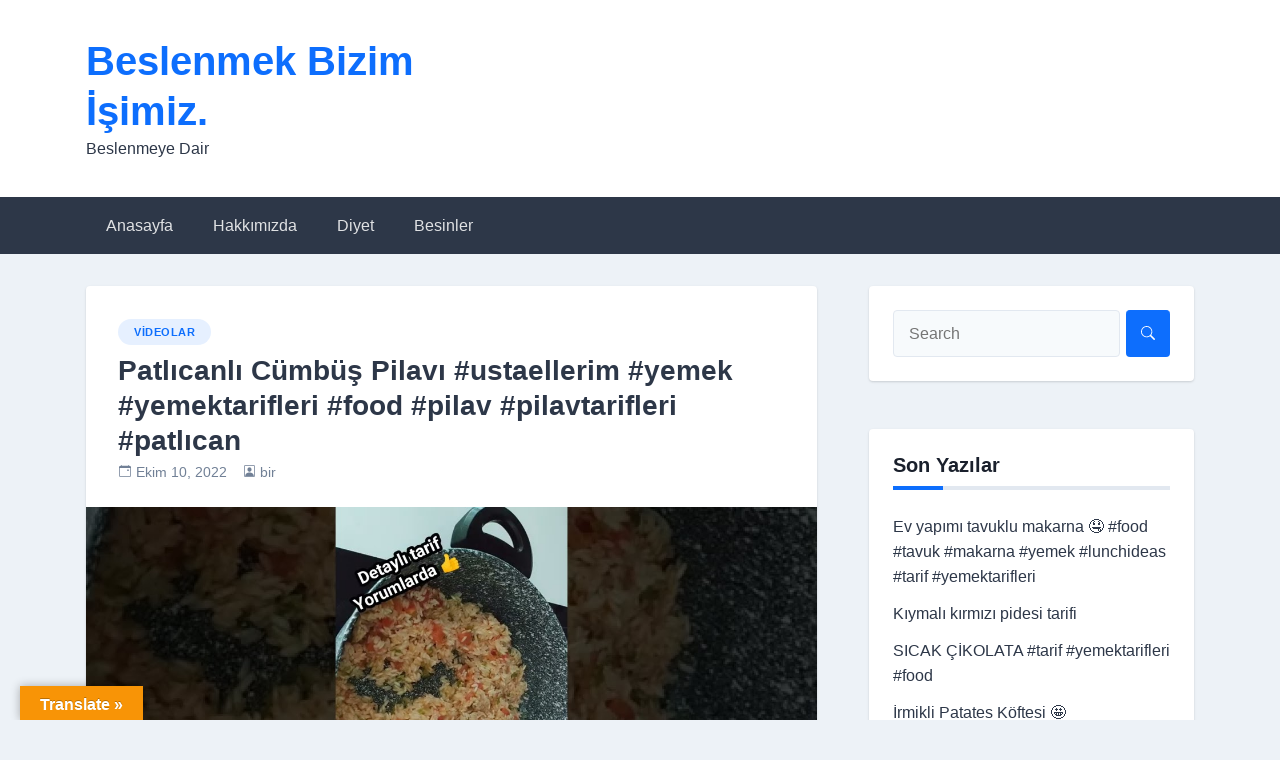

--- FILE ---
content_type: text/html; charset=UTF-8
request_url: https://birbeslenme.com/patlicanli-cumbus-pilavi-ustaellerim-yemek-yemektarifleri-food-pilav-pilavtarifleri-patlican/
body_size: 17092
content:
<!doctype html><html lang="tr" prefix="og: https://ogp.me/ns#"><head><script data-no-optimize="1">var litespeed_docref=sessionStorage.getItem("litespeed_docref");litespeed_docref&&(Object.defineProperty(document,"referrer",{get:function(){return litespeed_docref}}),sessionStorage.removeItem("litespeed_docref"));</script> <meta charset="UTF-8"><meta name="viewport" content="width=device-width, initial-scale=1"><link rel="profile" href="https://gmpg.org/xfn/11"><title>Patlıcanlı Cümbüş Pilavı #ustaellerim #yemek #yemektarifleri #food #pilav #pilavtarifleri #patlıcan - Beslenmek Bizim İşimiz.</title><meta name="robots" content="index, follow, max-snippet:-1, max-video-preview:-1, max-image-preview:large"/><link rel="canonical" href="https://birbeslenme.com/patlicanli-cumbus-pilavi-ustaellerim-yemek-yemektarifleri-food-pilav-pilavtarifleri-patlican/" /><meta property="og:locale" content="tr_TR" /><meta property="og:type" content="article" /><meta property="og:title" content="Patlıcanlı Cümbüş Pilavı #ustaellerim #yemek #yemektarifleri #food #pilav #pilavtarifleri #patlıcan - Beslenmek Bizim İşimiz." /><meta property="og:url" content="https://birbeslenme.com/patlicanli-cumbus-pilavi-ustaellerim-yemek-yemektarifleri-food-pilav-pilavtarifleri-patlican/" /><meta property="og:site_name" content="Beslenmek Bizim İşimiz." /><meta property="article:section" content="Videolar" /><meta property="og:image" content="https://birbeslenme.com/wp-content/uploads/2022/10/vi-ustaellerim-yemek-yemektarifleri-food-pilav-pilavtarifleri-patlican-6lkyoETq2HU.jpg" /><meta property="og:image:secure_url" content="https://birbeslenme.com/wp-content/uploads/2022/10/vi-ustaellerim-yemek-yemektarifleri-food-pilav-pilavtarifleri-patlican-6lkyoETq2HU.jpg" /><meta property="og:image:width" content="1280" /><meta property="og:image:height" content="720" /><meta property="og:image:alt" content="Patlıcanlı Cümbüş Pilavı #ustaellerim #yemek #yemektarifleri #food #pilav #pilavtarifleri #patlıcan" /><meta property="og:image:type" content="image/jpeg" /><meta property="article:published_time" content="2022-10-10T09:57:48+00:00" /><meta name="twitter:card" content="summary_large_image" /><meta name="twitter:title" content="Patlıcanlı Cümbüş Pilavı #ustaellerim #yemek #yemektarifleri #food #pilav #pilavtarifleri #patlıcan - Beslenmek Bizim İşimiz." /><meta name="twitter:image" content="https://birbeslenme.com/wp-content/uploads/2022/10/vi-ustaellerim-yemek-yemektarifleri-food-pilav-pilavtarifleri-patlican-6lkyoETq2HU.jpg" /><meta name="twitter:label1" content="Yazan" /><meta name="twitter:data1" content="bir" /><meta name="twitter:label2" content="Okuma süresi" /><meta name="twitter:data2" content="Bir dakikadan az" /> <script type="application/ld+json" class="rank-math-schema">{"@context":"https://schema.org","@graph":[{"@type":["Person","Organization"],"@id":"https://birbeslenme.com/#person","name":"bir"},{"@type":"WebSite","@id":"https://birbeslenme.com/#website","url":"https://birbeslenme.com","name":"bir","publisher":{"@id":"https://birbeslenme.com/#person"},"inLanguage":"tr"},{"@type":"ImageObject","@id":"https://birbeslenme.com/wp-content/uploads/2022/10/vi-ustaellerim-yemek-yemektarifleri-food-pilav-pilavtarifleri-patlican-6lkyoETq2HU.jpg","url":"https://birbeslenme.com/wp-content/uploads/2022/10/vi-ustaellerim-yemek-yemektarifleri-food-pilav-pilavtarifleri-patlican-6lkyoETq2HU.jpg","width":"1280","height":"720","caption":"Patl\u0131canl\u0131 C\u00fcmb\u00fc\u015f Pilav\u0131 #ustaellerim #yemek #yemektarifleri #food #pilav #pilavtarifleri #patl\u0131can","inLanguage":"tr"},{"@type":"WebPage","@id":"https://birbeslenme.com/patlicanli-cumbus-pilavi-ustaellerim-yemek-yemektarifleri-food-pilav-pilavtarifleri-patlican/#webpage","url":"https://birbeslenme.com/patlicanli-cumbus-pilavi-ustaellerim-yemek-yemektarifleri-food-pilav-pilavtarifleri-patlican/","name":"Patl\u0131canl\u0131 C\u00fcmb\u00fc\u015f Pilav\u0131 #ustaellerim #yemek #yemektarifleri #food #pilav #pilavtarifleri #patl\u0131can - Beslenmek Bizim \u0130\u015fimiz.","datePublished":"2022-10-10T09:57:48+00:00","dateModified":"2022-10-10T09:57:48+00:00","isPartOf":{"@id":"https://birbeslenme.com/#website"},"primaryImageOfPage":{"@id":"https://birbeslenme.com/wp-content/uploads/2022/10/vi-ustaellerim-yemek-yemektarifleri-food-pilav-pilavtarifleri-patlican-6lkyoETq2HU.jpg"},"inLanguage":"tr"},{"@type":"Person","@id":"https://birbeslenme.com/author/bir/","name":"bir","url":"https://birbeslenme.com/author/bir/","image":{"@type":"ImageObject","@id":"https://birbeslenme.com/wp-content/litespeed/avatar/95938064ebc2853d75b449ba9561777f.jpg?ver=1768337643","url":"https://birbeslenme.com/wp-content/litespeed/avatar/95938064ebc2853d75b449ba9561777f.jpg?ver=1768337643","caption":"bir","inLanguage":"tr"}},{"@type":"BlogPosting","headline":"Patl\u0131canl\u0131 C\u00fcmb\u00fc\u015f Pilav\u0131 #ustaellerim #yemek #yemektarifleri #food #pilav #pilavtarifleri #patl\u0131can -","datePublished":"2022-10-10T09:57:48+00:00","dateModified":"2022-10-10T09:57:48+00:00","articleSection":"Videolar","author":{"@id":"https://birbeslenme.com/author/bir/","name":"bir"},"publisher":{"@id":"https://birbeslenme.com/#person"},"name":"Patl\u0131canl\u0131 C\u00fcmb\u00fc\u015f Pilav\u0131 #ustaellerim #yemek #yemektarifleri #food #pilav #pilavtarifleri #patl\u0131can -","@id":"https://birbeslenme.com/patlicanli-cumbus-pilavi-ustaellerim-yemek-yemektarifleri-food-pilav-pilavtarifleri-patlican/#richSnippet","isPartOf":{"@id":"https://birbeslenme.com/patlicanli-cumbus-pilavi-ustaellerim-yemek-yemektarifleri-food-pilav-pilavtarifleri-patlican/#webpage"},"image":{"@id":"https://birbeslenme.com/wp-content/uploads/2022/10/vi-ustaellerim-yemek-yemektarifleri-food-pilav-pilavtarifleri-patlican-6lkyoETq2HU.jpg"},"inLanguage":"tr","mainEntityOfPage":{"@id":"https://birbeslenme.com/patlicanli-cumbus-pilavi-ustaellerim-yemek-yemektarifleri-food-pilav-pilavtarifleri-patlican/#webpage"}}]}</script> <link rel='dns-prefetch' href='//static.addtoany.com' /><link rel='dns-prefetch' href='//translate.google.com' /><link rel='dns-prefetch' href='//www.googletagmanager.com' /><link rel='dns-prefetch' href='//fonts.googleapis.com' /><link rel='dns-prefetch' href='//pagead2.googlesyndication.com' /><link rel="alternate" type="application/rss+xml" title="Beslenmek Bizim İşimiz. &raquo; akışı" href="https://birbeslenme.com/feed/" /><link rel="alternate" type="application/rss+xml" title="Beslenmek Bizim İşimiz. &raquo; yorum akışı" href="https://birbeslenme.com/comments/feed/" /><link rel="alternate" type="application/rss+xml" title="Beslenmek Bizim İşimiz. &raquo; Patlıcanlı Cümbüş Pilavı #ustaellerim #yemek #yemektarifleri #food #pilav #pilavtarifleri #patlıcan yorum akışı" href="https://birbeslenme.com/patlicanli-cumbus-pilavi-ustaellerim-yemek-yemektarifleri-food-pilav-pilavtarifleri-patlican/feed/" /><link rel="alternate" title="oEmbed (JSON)" type="application/json+oembed" href="https://birbeslenme.com/wp-json/oembed/1.0/embed?url=https%3A%2F%2Fbirbeslenme.com%2Fpatlicanli-cumbus-pilavi-ustaellerim-yemek-yemektarifleri-food-pilav-pilavtarifleri-patlican%2F" /><link rel="alternate" title="oEmbed (XML)" type="text/xml+oembed" href="https://birbeslenme.com/wp-json/oembed/1.0/embed?url=https%3A%2F%2Fbirbeslenme.com%2Fpatlicanli-cumbus-pilavi-ustaellerim-yemek-yemektarifleri-food-pilav-pilavtarifleri-patlican%2F&#038;format=xml" />
<script id="birbe-ready" type="litespeed/javascript">window.advanced_ads_ready=function(e,a){a=a||"complete";var d=function(e){return"interactive"===a?"loading"!==e:"complete"===e};d(document.readyState)?e():document.addEventListener("readystatechange",(function(a){d(a.target.readyState)&&e()}),{once:"interactive"===a})},window.advanced_ads_ready_queue=window.advanced_ads_ready_queue||[]</script> <style id='wp-img-auto-sizes-contain-inline-css'>img:is([sizes=auto i],[sizes^="auto," i]){contain-intrinsic-size:3000px 1500px}
/*# sourceURL=wp-img-auto-sizes-contain-inline-css */</style><link data-optimized="2" rel="stylesheet" href="https://birbeslenme.com/wp-content/litespeed/css/bb756153981ee1320df86f0ea6296a05.css?ver=9939d" /><style id='wp-block-image-inline-css'>.wp-block-image>a,.wp-block-image>figure>a{display:inline-block}.wp-block-image img{box-sizing:border-box;height:auto;max-width:100%;vertical-align:bottom}@media not (prefers-reduced-motion){.wp-block-image img.hide{visibility:hidden}.wp-block-image img.show{animation:show-content-image .4s}}.wp-block-image[style*=border-radius] img,.wp-block-image[style*=border-radius]>a{border-radius:inherit}.wp-block-image.has-custom-border img{box-sizing:border-box}.wp-block-image.aligncenter{text-align:center}.wp-block-image.alignfull>a,.wp-block-image.alignwide>a{width:100%}.wp-block-image.alignfull img,.wp-block-image.alignwide img{height:auto;width:100%}.wp-block-image .aligncenter,.wp-block-image .alignleft,.wp-block-image .alignright,.wp-block-image.aligncenter,.wp-block-image.alignleft,.wp-block-image.alignright{display:table}.wp-block-image .aligncenter>figcaption,.wp-block-image .alignleft>figcaption,.wp-block-image .alignright>figcaption,.wp-block-image.aligncenter>figcaption,.wp-block-image.alignleft>figcaption,.wp-block-image.alignright>figcaption{caption-side:bottom;display:table-caption}.wp-block-image .alignleft{float:left;margin:.5em 1em .5em 0}.wp-block-image .alignright{float:right;margin:.5em 0 .5em 1em}.wp-block-image .aligncenter{margin-left:auto;margin-right:auto}.wp-block-image :where(figcaption){margin-bottom:1em;margin-top:.5em}.wp-block-image.is-style-circle-mask img{border-radius:9999px}@supports ((-webkit-mask-image:none) or (mask-image:none)) or (-webkit-mask-image:none){.wp-block-image.is-style-circle-mask img{border-radius:0;-webkit-mask-image:url('data:image/svg+xml;utf8,<svg viewBox="0 0 100 100" xmlns="http://www.w3.org/2000/svg"><circle cx="50" cy="50" r="50"/></svg>');mask-image:url('data:image/svg+xml;utf8,<svg viewBox="0 0 100 100" xmlns="http://www.w3.org/2000/svg"><circle cx="50" cy="50" r="50"/></svg>');mask-mode:alpha;-webkit-mask-position:center;mask-position:center;-webkit-mask-repeat:no-repeat;mask-repeat:no-repeat;-webkit-mask-size:contain;mask-size:contain}}:root :where(.wp-block-image.is-style-rounded img,.wp-block-image .is-style-rounded img){border-radius:9999px}.wp-block-image figure{margin:0}.wp-lightbox-container{display:flex;flex-direction:column;position:relative}.wp-lightbox-container img{cursor:zoom-in}.wp-lightbox-container img:hover+button{opacity:1}.wp-lightbox-container button{align-items:center;backdrop-filter:blur(16px) saturate(180%);background-color:#5a5a5a40;border:none;border-radius:4px;cursor:zoom-in;display:flex;height:20px;justify-content:center;opacity:0;padding:0;position:absolute;right:16px;text-align:center;top:16px;width:20px;z-index:100}@media not (prefers-reduced-motion){.wp-lightbox-container button{transition:opacity .2s ease}}.wp-lightbox-container button:focus-visible{outline:3px auto #5a5a5a40;outline:3px auto -webkit-focus-ring-color;outline-offset:3px}.wp-lightbox-container button:hover{cursor:pointer;opacity:1}.wp-lightbox-container button:focus{opacity:1}.wp-lightbox-container button:focus,.wp-lightbox-container button:hover,.wp-lightbox-container button:not(:hover):not(:active):not(.has-background){background-color:#5a5a5a40;border:none}.wp-lightbox-overlay{box-sizing:border-box;cursor:zoom-out;height:100vh;left:0;overflow:hidden;position:fixed;top:0;visibility:hidden;width:100%;z-index:100000}.wp-lightbox-overlay .close-button{align-items:center;cursor:pointer;display:flex;justify-content:center;min-height:40px;min-width:40px;padding:0;position:absolute;right:calc(env(safe-area-inset-right) + 16px);top:calc(env(safe-area-inset-top) + 16px);z-index:5000000}.wp-lightbox-overlay .close-button:focus,.wp-lightbox-overlay .close-button:hover,.wp-lightbox-overlay .close-button:not(:hover):not(:active):not(.has-background){background:none;border:none}.wp-lightbox-overlay .lightbox-image-container{height:var(--wp--lightbox-container-height);left:50%;overflow:hidden;position:absolute;top:50%;transform:translate(-50%,-50%);transform-origin:top left;width:var(--wp--lightbox-container-width);z-index:9999999999}.wp-lightbox-overlay .wp-block-image{align-items:center;box-sizing:border-box;display:flex;height:100%;justify-content:center;margin:0;position:relative;transform-origin:0 0;width:100%;z-index:3000000}.wp-lightbox-overlay .wp-block-image img{height:var(--wp--lightbox-image-height);min-height:var(--wp--lightbox-image-height);min-width:var(--wp--lightbox-image-width);width:var(--wp--lightbox-image-width)}.wp-lightbox-overlay .wp-block-image figcaption{display:none}.wp-lightbox-overlay button{background:none;border:none}.wp-lightbox-overlay .scrim{background-color:#fff;height:100%;opacity:.9;position:absolute;width:100%;z-index:2000000}.wp-lightbox-overlay.active{visibility:visible}@media not (prefers-reduced-motion){.wp-lightbox-overlay.active{animation:turn-on-visibility .25s both}.wp-lightbox-overlay.active img{animation:turn-on-visibility .35s both}.wp-lightbox-overlay.show-closing-animation:not(.active){animation:turn-off-visibility .35s both}.wp-lightbox-overlay.show-closing-animation:not(.active) img{animation:turn-off-visibility .25s both}.wp-lightbox-overlay.zoom.active{animation:none;opacity:1;visibility:visible}.wp-lightbox-overlay.zoom.active .lightbox-image-container{animation:lightbox-zoom-in .4s}.wp-lightbox-overlay.zoom.active .lightbox-image-container img{animation:none}.wp-lightbox-overlay.zoom.active .scrim{animation:turn-on-visibility .4s forwards}.wp-lightbox-overlay.zoom.show-closing-animation:not(.active){animation:none}.wp-lightbox-overlay.zoom.show-closing-animation:not(.active) .lightbox-image-container{animation:lightbox-zoom-out .4s}.wp-lightbox-overlay.zoom.show-closing-animation:not(.active) .lightbox-image-container img{animation:none}.wp-lightbox-overlay.zoom.show-closing-animation:not(.active) .scrim{animation:turn-off-visibility .4s forwards}}@keyframes show-content-image{0%{visibility:hidden}99%{visibility:hidden}to{visibility:visible}}@keyframes turn-on-visibility{0%{opacity:0}to{opacity:1}}@keyframes turn-off-visibility{0%{opacity:1;visibility:visible}99%{opacity:0;visibility:visible}to{opacity:0;visibility:hidden}}@keyframes lightbox-zoom-in{0%{transform:translate(calc((-100vw + var(--wp--lightbox-scrollbar-width))/2 + var(--wp--lightbox-initial-left-position)),calc(-50vh + var(--wp--lightbox-initial-top-position))) scale(var(--wp--lightbox-scale))}to{transform:translate(-50%,-50%) scale(1)}}@keyframes lightbox-zoom-out{0%{transform:translate(-50%,-50%) scale(1);visibility:visible}99%{visibility:visible}to{transform:translate(calc((-100vw + var(--wp--lightbox-scrollbar-width))/2 + var(--wp--lightbox-initial-left-position)),calc(-50vh + var(--wp--lightbox-initial-top-position))) scale(var(--wp--lightbox-scale));visibility:hidden}}
/*# sourceURL=https://birbeslenme.com/wp-includes/blocks/image/style.min.css */</style><style id='global-styles-inline-css'>:root{--wp--preset--aspect-ratio--square: 1;--wp--preset--aspect-ratio--4-3: 4/3;--wp--preset--aspect-ratio--3-4: 3/4;--wp--preset--aspect-ratio--3-2: 3/2;--wp--preset--aspect-ratio--2-3: 2/3;--wp--preset--aspect-ratio--16-9: 16/9;--wp--preset--aspect-ratio--9-16: 9/16;--wp--preset--color--black: #000000;--wp--preset--color--cyan-bluish-gray: #abb8c3;--wp--preset--color--white: #ffffff;--wp--preset--color--pale-pink: #f78da7;--wp--preset--color--vivid-red: #cf2e2e;--wp--preset--color--luminous-vivid-orange: #ff6900;--wp--preset--color--luminous-vivid-amber: #fcb900;--wp--preset--color--light-green-cyan: #7bdcb5;--wp--preset--color--vivid-green-cyan: #00d084;--wp--preset--color--pale-cyan-blue: #8ed1fc;--wp--preset--color--vivid-cyan-blue: #0693e3;--wp--preset--color--vivid-purple: #9b51e0;--wp--preset--gradient--vivid-cyan-blue-to-vivid-purple: linear-gradient(135deg,rgb(6,147,227) 0%,rgb(155,81,224) 100%);--wp--preset--gradient--light-green-cyan-to-vivid-green-cyan: linear-gradient(135deg,rgb(122,220,180) 0%,rgb(0,208,130) 100%);--wp--preset--gradient--luminous-vivid-amber-to-luminous-vivid-orange: linear-gradient(135deg,rgb(252,185,0) 0%,rgb(255,105,0) 100%);--wp--preset--gradient--luminous-vivid-orange-to-vivid-red: linear-gradient(135deg,rgb(255,105,0) 0%,rgb(207,46,46) 100%);--wp--preset--gradient--very-light-gray-to-cyan-bluish-gray: linear-gradient(135deg,rgb(238,238,238) 0%,rgb(169,184,195) 100%);--wp--preset--gradient--cool-to-warm-spectrum: linear-gradient(135deg,rgb(74,234,220) 0%,rgb(151,120,209) 20%,rgb(207,42,186) 40%,rgb(238,44,130) 60%,rgb(251,105,98) 80%,rgb(254,248,76) 100%);--wp--preset--gradient--blush-light-purple: linear-gradient(135deg,rgb(255,206,236) 0%,rgb(152,150,240) 100%);--wp--preset--gradient--blush-bordeaux: linear-gradient(135deg,rgb(254,205,165) 0%,rgb(254,45,45) 50%,rgb(107,0,62) 100%);--wp--preset--gradient--luminous-dusk: linear-gradient(135deg,rgb(255,203,112) 0%,rgb(199,81,192) 50%,rgb(65,88,208) 100%);--wp--preset--gradient--pale-ocean: linear-gradient(135deg,rgb(255,245,203) 0%,rgb(182,227,212) 50%,rgb(51,167,181) 100%);--wp--preset--gradient--electric-grass: linear-gradient(135deg,rgb(202,248,128) 0%,rgb(113,206,126) 100%);--wp--preset--gradient--midnight: linear-gradient(135deg,rgb(2,3,129) 0%,rgb(40,116,252) 100%);--wp--preset--font-size--small: 13px;--wp--preset--font-size--medium: 20px;--wp--preset--font-size--large: 36px;--wp--preset--font-size--x-large: 42px;--wp--preset--spacing--20: 0.44rem;--wp--preset--spacing--30: 0.67rem;--wp--preset--spacing--40: 1rem;--wp--preset--spacing--50: 1.5rem;--wp--preset--spacing--60: 2.25rem;--wp--preset--spacing--70: 3.38rem;--wp--preset--spacing--80: 5.06rem;--wp--preset--shadow--natural: 6px 6px 9px rgba(0, 0, 0, 0.2);--wp--preset--shadow--deep: 12px 12px 50px rgba(0, 0, 0, 0.4);--wp--preset--shadow--sharp: 6px 6px 0px rgba(0, 0, 0, 0.2);--wp--preset--shadow--outlined: 6px 6px 0px -3px rgb(255, 255, 255), 6px 6px rgb(0, 0, 0);--wp--preset--shadow--crisp: 6px 6px 0px rgb(0, 0, 0);}:where(.is-layout-flex){gap: 0.5em;}:where(.is-layout-grid){gap: 0.5em;}body .is-layout-flex{display: flex;}.is-layout-flex{flex-wrap: wrap;align-items: center;}.is-layout-flex > :is(*, div){margin: 0;}body .is-layout-grid{display: grid;}.is-layout-grid > :is(*, div){margin: 0;}:where(.wp-block-columns.is-layout-flex){gap: 2em;}:where(.wp-block-columns.is-layout-grid){gap: 2em;}:where(.wp-block-post-template.is-layout-flex){gap: 1.25em;}:where(.wp-block-post-template.is-layout-grid){gap: 1.25em;}.has-black-color{color: var(--wp--preset--color--black) !important;}.has-cyan-bluish-gray-color{color: var(--wp--preset--color--cyan-bluish-gray) !important;}.has-white-color{color: var(--wp--preset--color--white) !important;}.has-pale-pink-color{color: var(--wp--preset--color--pale-pink) !important;}.has-vivid-red-color{color: var(--wp--preset--color--vivid-red) !important;}.has-luminous-vivid-orange-color{color: var(--wp--preset--color--luminous-vivid-orange) !important;}.has-luminous-vivid-amber-color{color: var(--wp--preset--color--luminous-vivid-amber) !important;}.has-light-green-cyan-color{color: var(--wp--preset--color--light-green-cyan) !important;}.has-vivid-green-cyan-color{color: var(--wp--preset--color--vivid-green-cyan) !important;}.has-pale-cyan-blue-color{color: var(--wp--preset--color--pale-cyan-blue) !important;}.has-vivid-cyan-blue-color{color: var(--wp--preset--color--vivid-cyan-blue) !important;}.has-vivid-purple-color{color: var(--wp--preset--color--vivid-purple) !important;}.has-black-background-color{background-color: var(--wp--preset--color--black) !important;}.has-cyan-bluish-gray-background-color{background-color: var(--wp--preset--color--cyan-bluish-gray) !important;}.has-white-background-color{background-color: var(--wp--preset--color--white) !important;}.has-pale-pink-background-color{background-color: var(--wp--preset--color--pale-pink) !important;}.has-vivid-red-background-color{background-color: var(--wp--preset--color--vivid-red) !important;}.has-luminous-vivid-orange-background-color{background-color: var(--wp--preset--color--luminous-vivid-orange) !important;}.has-luminous-vivid-amber-background-color{background-color: var(--wp--preset--color--luminous-vivid-amber) !important;}.has-light-green-cyan-background-color{background-color: var(--wp--preset--color--light-green-cyan) !important;}.has-vivid-green-cyan-background-color{background-color: var(--wp--preset--color--vivid-green-cyan) !important;}.has-pale-cyan-blue-background-color{background-color: var(--wp--preset--color--pale-cyan-blue) !important;}.has-vivid-cyan-blue-background-color{background-color: var(--wp--preset--color--vivid-cyan-blue) !important;}.has-vivid-purple-background-color{background-color: var(--wp--preset--color--vivid-purple) !important;}.has-black-border-color{border-color: var(--wp--preset--color--black) !important;}.has-cyan-bluish-gray-border-color{border-color: var(--wp--preset--color--cyan-bluish-gray) !important;}.has-white-border-color{border-color: var(--wp--preset--color--white) !important;}.has-pale-pink-border-color{border-color: var(--wp--preset--color--pale-pink) !important;}.has-vivid-red-border-color{border-color: var(--wp--preset--color--vivid-red) !important;}.has-luminous-vivid-orange-border-color{border-color: var(--wp--preset--color--luminous-vivid-orange) !important;}.has-luminous-vivid-amber-border-color{border-color: var(--wp--preset--color--luminous-vivid-amber) !important;}.has-light-green-cyan-border-color{border-color: var(--wp--preset--color--light-green-cyan) !important;}.has-vivid-green-cyan-border-color{border-color: var(--wp--preset--color--vivid-green-cyan) !important;}.has-pale-cyan-blue-border-color{border-color: var(--wp--preset--color--pale-cyan-blue) !important;}.has-vivid-cyan-blue-border-color{border-color: var(--wp--preset--color--vivid-cyan-blue) !important;}.has-vivid-purple-border-color{border-color: var(--wp--preset--color--vivid-purple) !important;}.has-vivid-cyan-blue-to-vivid-purple-gradient-background{background: var(--wp--preset--gradient--vivid-cyan-blue-to-vivid-purple) !important;}.has-light-green-cyan-to-vivid-green-cyan-gradient-background{background: var(--wp--preset--gradient--light-green-cyan-to-vivid-green-cyan) !important;}.has-luminous-vivid-amber-to-luminous-vivid-orange-gradient-background{background: var(--wp--preset--gradient--luminous-vivid-amber-to-luminous-vivid-orange) !important;}.has-luminous-vivid-orange-to-vivid-red-gradient-background{background: var(--wp--preset--gradient--luminous-vivid-orange-to-vivid-red) !important;}.has-very-light-gray-to-cyan-bluish-gray-gradient-background{background: var(--wp--preset--gradient--very-light-gray-to-cyan-bluish-gray) !important;}.has-cool-to-warm-spectrum-gradient-background{background: var(--wp--preset--gradient--cool-to-warm-spectrum) !important;}.has-blush-light-purple-gradient-background{background: var(--wp--preset--gradient--blush-light-purple) !important;}.has-blush-bordeaux-gradient-background{background: var(--wp--preset--gradient--blush-bordeaux) !important;}.has-luminous-dusk-gradient-background{background: var(--wp--preset--gradient--luminous-dusk) !important;}.has-pale-ocean-gradient-background{background: var(--wp--preset--gradient--pale-ocean) !important;}.has-electric-grass-gradient-background{background: var(--wp--preset--gradient--electric-grass) !important;}.has-midnight-gradient-background{background: var(--wp--preset--gradient--midnight) !important;}.has-small-font-size{font-size: var(--wp--preset--font-size--small) !important;}.has-medium-font-size{font-size: var(--wp--preset--font-size--medium) !important;}.has-large-font-size{font-size: var(--wp--preset--font-size--large) !important;}.has-x-large-font-size{font-size: var(--wp--preset--font-size--x-large) !important;}
/*# sourceURL=global-styles-inline-css */</style><style id='classic-theme-styles-inline-css'>/*! This file is auto-generated */
.wp-block-button__link{color:#fff;background-color:#32373c;border-radius:9999px;box-shadow:none;text-decoration:none;padding:calc(.667em + 2px) calc(1.333em + 2px);font-size:1.125em}.wp-block-file__button{background:#32373c;color:#fff;text-decoration:none}
/*# sourceURL=/wp-includes/css/classic-themes.min.css */</style> <script type="litespeed/javascript" data-src="https://birbeslenme.com/wp-includes/js/jquery/jquery.min.js" id="jquery-core-js"></script> <script id="addtoany-core-js-before" type="litespeed/javascript">window.a2a_config=window.a2a_config||{};a2a_config.callbacks=[];a2a_config.overlays=[];a2a_config.templates={};a2a_localize={Share:"Share",Save:"Save",Subscribe:"Subscribe",Email:"Email",Bookmark:"Bookmark",ShowAll:"Show all",ShowLess:"Show less",FindServices:"Find service(s)",FindAnyServiceToAddTo:"Instantly find any service to add to",PoweredBy:"Powered by",ShareViaEmail:"Share via email",SubscribeViaEmail:"Subscribe via email",BookmarkInYourBrowser:"Bookmark in your browser",BookmarkInstructions:"Press Ctrl+D or \u2318+D to bookmark this page",AddToYourFavorites:"Add to your favorites",SendFromWebOrProgram:"Send from any email address or email program",EmailProgram:"Email program",More:"More&#8230;",ThanksForSharing:"Thanks for sharing!",ThanksForFollowing:"Thanks for following!"}</script> <script defer src="https://static.addtoany.com/menu/page.js" id="addtoany-core-js"></script> <script id="cookie-notice-front-js-before" type="litespeed/javascript">var cnArgs={"ajaxUrl":"https:\/\/birbeslenme.com\/wp-admin\/admin-ajax.php","nonce":"ccc3317996","hideEffect":"fade","position":"bottom","onScroll":!1,"onScrollOffset":100,"onClick":!1,"cookieName":"cookie_notice_accepted","cookieTime":2592000,"cookieTimeRejected":2592000,"globalCookie":!1,"redirection":!0,"cache":!0,"revokeCookies":!1,"revokeCookiesOpt":"automatic"}</script> 
 <script type="litespeed/javascript" data-src="https://www.googletagmanager.com/gtag/js?id=G-Y238J7FQFN" id="google_gtagjs-js"></script> <script id="google_gtagjs-js-after" type="litespeed/javascript">window.dataLayer=window.dataLayer||[];function gtag(){dataLayer.push(arguments)}
gtag("set","linker",{"domains":["birbeslenme.com"]});gtag("js",new Date());gtag("set","developer_id.dZTNiMT",!0);gtag("config","G-Y238J7FQFN")</script> <link rel="https://api.w.org/" href="https://birbeslenme.com/wp-json/" /><link rel="alternate" title="JSON" type="application/json" href="https://birbeslenme.com/wp-json/wp/v2/posts/2965" /><link rel="EditURI" type="application/rsd+xml" title="RSD" href="https://birbeslenme.com/xmlrpc.php?rsd" /><meta name="generator" content="WordPress 6.9" /><meta name="generator" content="Everest Forms 3.4.1" /><link rel='shortlink' href='https://birbeslenme.com/?p=2965' /><style>p.hello{font-size:12px;color:darkgray;}#google_language_translator,#flags{text-align:left;}#google_language_translator{clear:both;}#flags{width:165px;}#flags a{display:inline-block;margin-right:2px;}#google_language_translator{width:auto!important;}div.skiptranslate.goog-te-gadget{display:inline!important;}.goog-tooltip{display: none!important;}.goog-tooltip:hover{display: none!important;}.goog-text-highlight{background-color:transparent!important;border:none!important;box-shadow:none!important;}#google_language_translator{display:none;}#google_language_translator select.goog-te-combo{color:#32373c;}div.skiptranslate{display:none!important;}body{top:0px!important;}#goog-gt-{display:none!important;}font font{background-color:transparent!important;box-shadow:none!important;position:initial!important;}#glt-translate-trigger{left:20px;right:auto;}#glt-translate-trigger > span{color:#ffffff;}#glt-translate-trigger{background:#f89406;}.goog-te-gadget .goog-te-combo{width:100%;}</style><meta name="generator" content="Site Kit by Google 1.170.0" /><link rel="pingback" href="https://birbeslenme.com/xmlrpc.php"><meta name="google-adsense-platform-account" content="ca-host-pub-2644536267352236"><meta name="google-adsense-platform-domain" content="sitekit.withgoogle.com">
<style>.recentcomments a{display:inline !important;padding:0 !important;margin:0 !important;}</style> <script type="litespeed/javascript" data-src="https://pagead2.googlesyndication.com/pagead/js/adsbygoogle.js?client=ca-pub-3751617410279276&amp;host=ca-host-pub-2644536267352236" crossorigin="anonymous"></script>  <script  type="litespeed/javascript" data-src="https://pagead2.googlesyndication.com/pagead/js/adsbygoogle.js?client=ca-pub-3751617410279276" crossorigin="anonymous"></script><link rel="icon" href="https://birbeslenme.com/wp-content/uploads/2021/07/cropped-asi-32x32.jpg" sizes="32x32" /><link rel="icon" href="https://birbeslenme.com/wp-content/uploads/2021/07/cropped-asi-192x192.jpg" sizes="192x192" /><link rel="apple-touch-icon" href="https://birbeslenme.com/wp-content/uploads/2021/07/cropped-asi-180x180.jpg" /><meta name="msapplication-TileImage" content="https://birbeslenme.com/wp-content/uploads/2021/07/cropped-asi-270x270.jpg" /></head><body class="wp-singular post-template-default single single-post postid-2965 single-format-standard wp-theme-newsbook cookies-not-set everest-forms-no-js video-placement-above no-sidebar antialiased aa-prefix-birbe-"><div id="page" class="site">
<a class="skip-link screen-reader-text" href="#primary">Skip to content</a><header id="masthead" class="site-header"><div class="main-header-bar nb-header-design-1"><div class="container"><div class="row align-items-center site-header-row"><div class="col-md-4"><div class="site-branding"><p class="site-title"><a href="https://birbeslenme.com/" rel="home">Beslenmek Bizim İşimiz.</a></p><p class="site-description">Beslenmeye Dair</p></div></div><div class="col-md-8"></div></div></div></div></header><div class="main-header-nav-bar nb-header-design-1"><div class="container"><div class="row align-items-center primary-nav-row"><div class="col-md-12"><nav id="site-navigation" class="main-navigation">
<button class="menu-toggle" aria-controls="primary-menu" aria-expanded="false">Primary Menu</button><div class="menu-ana-container"><ul id="primary-menu" class="menu"><li id="menu-item-526" class="menu-item menu-item-type-custom menu-item-object-custom menu-item-526"><a href="/">Anasayfa</a></li><li id="menu-item-522" class="menu-item menu-item-type-post_type menu-item-object-page menu-item-has-children menu-item-522"><a href="https://birbeslenme.com/hakkimizda/">Hakkımızda</a><ul class="sub-menu"><li id="menu-item-523" class="menu-item menu-item-type-post_type menu-item-object-page menu-item-523"><a href="https://birbeslenme.com/iletisim/">İletişim</a></li><li id="menu-item-521" class="menu-item menu-item-type-post_type menu-item-object-page menu-item-privacy-policy menu-item-521"><a rel="privacy-policy" href="https://birbeslenme.com/privacy-policy/">Gizlilik Politikamız</a></li></ul></li><li id="menu-item-524" class="menu-item menu-item-type-taxonomy menu-item-object-category menu-item-524"><a href="https://birbeslenme.com/kat/diyet/">Diyet</a></li><li id="menu-item-525" class="menu-item menu-item-type-taxonomy menu-item-object-category menu-item-525"><a href="https://birbeslenme.com/kat/besinler/">Besinler</a></li></ul></div></nav></div></div></div></div><div id="main-content"><div class="container"><div class="row justify-content-center"><div class="col-md-8 content-area"><main id="primary" class="site-main"><article id="post-2965" class="nb-post-with-content post-2965 post type-post status-publish format-standard has-post-thumbnail hentry category-videolar"><div class="nb-card-content"><header class="entry-header">
<span class="cat-links"><a href="https://birbeslenme.com/kat/videolar/" rel="category tag">Videolar</a></span><h1 class="entry-title">Patlıcanlı Cümbüş Pilavı #ustaellerim #yemek #yemektarifleri #food #pilav #pilavtarifleri #patlıcan</h1><div class="entry-meta">
<span class="posted-on"><svg width="1em" height="1em" viewBox="0 0 16 16" class="bi bi-calendar-event" fill="currentColor" xmlns="http://www.w3.org/2000/svg">
<path fill-rule="evenodd" d="M1 4v10a1 1 0 0 0 1 1h12a1 1 0 0 0 1-1V4H1zm1-3a2 2 0 0 0-2 2v11a2 2 0 0 0 2 2h12a2 2 0 0 0 2-2V3a2 2 0 0 0-2-2H2z"/>
<path fill-rule="evenodd" d="M3.5 0a.5.5 0 0 1 .5.5V1a.5.5 0 0 1-1 0V.5a.5.5 0 0 1 .5-.5zm9 0a.5.5 0 0 1 .5.5V1a.5.5 0 0 1-1 0V.5a.5.5 0 0 1 .5-.5z"/>
<rect width="2" height="2" x="11" y="6" rx=".5"/>
</svg><a href="https://birbeslenme.com/patlicanli-cumbus-pilavi-ustaellerim-yemek-yemektarifleri-food-pilav-pilavtarifleri-patlican/" rel="bookmark"><time class="entry-date published updated" datetime="2022-10-10T09:57:48+00:00">Ekim 10, 2022</time></a></span><span class="byline"><svg width="1em" height="1em" viewBox="0 0 16 16" class="bi bi-person-square" fill="currentColor" xmlns="http://www.w3.org/2000/svg">
<path fill-rule="evenodd" d="M14 1H2a1 1 0 0 0-1 1v12a1 1 0 0 0 1 1h12a1 1 0 0 0 1-1V2a1 1 0 0 0-1-1zM2 0a2 2 0 0 0-2 2v12a2 2 0 0 0 2 2h12a2 2 0 0 0 2-2V2a2 2 0 0 0-2-2H2z"/>
<path fill-rule="evenodd" d="M2 15v-1c0-1 1-4 6-4s6 3 6 4v1H2zm6-6a3 3 0 1 0 0-6 3 3 0 0 0 0 6z"/>
</svg><span class="author vcard"><a class="url fn n" href="https://birbeslenme.com/author/bir/">bir</a></span></span></div></header><div class="post-thumbnail">
<img data-lazyloaded="1" src="[data-uri]" width="1280" height="720" data-src="https://birbeslenme.com/wp-content/uploads/2022/10/vi-ustaellerim-yemek-yemektarifleri-food-pilav-pilavtarifleri-patlican-6lkyoETq2HU.jpg" class="attachment-post-thumbnail size-post-thumbnail wp-post-image" alt="Patlıcanlı Cümbüş Pilavı #ustaellerim #yemek #yemektarifleri #food #pilav #pilavtarifleri #patlıcan" decoding="async" fetchpriority="high" data-srcset="https://birbeslenme.com/wp-content/uploads/2022/10/vi-ustaellerim-yemek-yemektarifleri-food-pilav-pilavtarifleri-patlican-6lkyoETq2HU.jpg 1280w, https://birbeslenme.com/wp-content/uploads/2022/10/vi-ustaellerim-yemek-yemektarifleri-food-pilav-pilavtarifleri-patlican-6lkyoETq2HU-300x169.jpg 300w, https://birbeslenme.com/wp-content/uploads/2022/10/vi-ustaellerim-yemek-yemektarifleri-food-pilav-pilavtarifleri-patlican-6lkyoETq2HU-1024x576.jpg 1024w, https://birbeslenme.com/wp-content/uploads/2022/10/vi-ustaellerim-yemek-yemektarifleri-food-pilav-pilavtarifleri-patlican-6lkyoETq2HU-768x432.jpg 768w" data-sizes="(max-width: 1280px) 100vw, 1280px" /></div><div class="entry-content"><div class="birbe-icerikten-once" id="birbe-787148106"><script type="litespeed/javascript" data-src="//pagead2.googlesyndication.com/pagead/js/adsbygoogle.js?client=ca-pub-3751617410279276" crossorigin="anonymous"></script><ins class="adsbygoogle" style="display:block;" data-ad-client="ca-pub-3751617410279276"
data-ad-slot="4765838145"
data-ad-format="auto"></ins> <script type="litespeed/javascript">(adsbygoogle=window.adsbygoogle||[]).push({})</script> </div><div class="tube-video-wrap"><div class="tube-vc-embed" data-postid="2965" ></div></div><div class="addtoany_share_save_container addtoany_content addtoany_content_bottom"><div class="a2a_kit a2a_kit_size_32 addtoany_list" data-a2a-url="https://birbeslenme.com/patlicanli-cumbus-pilavi-ustaellerim-yemek-yemektarifleri-food-pilav-pilavtarifleri-patlican/" data-a2a-title="Patlıcanlı Cümbüş Pilavı #ustaellerim #yemek #yemektarifleri #food #pilav #pilavtarifleri #patlıcan"><a class="a2a_button_facebook" href="https://www.addtoany.com/add_to/facebook?linkurl=https%3A%2F%2Fbirbeslenme.com%2Fpatlicanli-cumbus-pilavi-ustaellerim-yemek-yemektarifleri-food-pilav-pilavtarifleri-patlican%2F&amp;linkname=Patl%C4%B1canl%C4%B1%20C%C3%BCmb%C3%BC%C5%9F%20Pilav%C4%B1%20%23ustaellerim%20%23yemek%20%23yemektarifleri%20%23food%20%23pilav%20%23pilavtarifleri%20%23patl%C4%B1can" title="Facebook" rel="nofollow noopener" target="_blank"></a><a class="a2a_button_twitter" href="https://www.addtoany.com/add_to/twitter?linkurl=https%3A%2F%2Fbirbeslenme.com%2Fpatlicanli-cumbus-pilavi-ustaellerim-yemek-yemektarifleri-food-pilav-pilavtarifleri-patlican%2F&amp;linkname=Patl%C4%B1canl%C4%B1%20C%C3%BCmb%C3%BC%C5%9F%20Pilav%C4%B1%20%23ustaellerim%20%23yemek%20%23yemektarifleri%20%23food%20%23pilav%20%23pilavtarifleri%20%23patl%C4%B1can" title="Twitter" rel="nofollow noopener" target="_blank"></a><a class="a2a_button_pinterest" href="https://www.addtoany.com/add_to/pinterest?linkurl=https%3A%2F%2Fbirbeslenme.com%2Fpatlicanli-cumbus-pilavi-ustaellerim-yemek-yemektarifleri-food-pilav-pilavtarifleri-patlican%2F&amp;linkname=Patl%C4%B1canl%C4%B1%20C%C3%BCmb%C3%BC%C5%9F%20Pilav%C4%B1%20%23ustaellerim%20%23yemek%20%23yemektarifleri%20%23food%20%23pilav%20%23pilavtarifleri%20%23patl%C4%B1can" title="Pinterest" rel="nofollow noopener" target="_blank"></a><a class="a2a_button_tumblr" href="https://www.addtoany.com/add_to/tumblr?linkurl=https%3A%2F%2Fbirbeslenme.com%2Fpatlicanli-cumbus-pilavi-ustaellerim-yemek-yemektarifleri-food-pilav-pilavtarifleri-patlican%2F&amp;linkname=Patl%C4%B1canl%C4%B1%20C%C3%BCmb%C3%BC%C5%9F%20Pilav%C4%B1%20%23ustaellerim%20%23yemek%20%23yemektarifleri%20%23food%20%23pilav%20%23pilavtarifleri%20%23patl%C4%B1can" title="Tumblr" rel="nofollow noopener" target="_blank"></a><a class="a2a_button_blogger" href="https://www.addtoany.com/add_to/blogger?linkurl=https%3A%2F%2Fbirbeslenme.com%2Fpatlicanli-cumbus-pilavi-ustaellerim-yemek-yemektarifleri-food-pilav-pilavtarifleri-patlican%2F&amp;linkname=Patl%C4%B1canl%C4%B1%20C%C3%BCmb%C3%BC%C5%9F%20Pilav%C4%B1%20%23ustaellerim%20%23yemek%20%23yemektarifleri%20%23food%20%23pilav%20%23pilavtarifleri%20%23patl%C4%B1can" title="Blogger" rel="nofollow noopener" target="_blank"></a><a class="a2a_button_buffer" href="https://www.addtoany.com/add_to/buffer?linkurl=https%3A%2F%2Fbirbeslenme.com%2Fpatlicanli-cumbus-pilavi-ustaellerim-yemek-yemektarifleri-food-pilav-pilavtarifleri-patlican%2F&amp;linkname=Patl%C4%B1canl%C4%B1%20C%C3%BCmb%C3%BC%C5%9F%20Pilav%C4%B1%20%23ustaellerim%20%23yemek%20%23yemektarifleri%20%23food%20%23pilav%20%23pilavtarifleri%20%23patl%C4%B1can" title="Buffer" rel="nofollow noopener" target="_blank"></a><a class="a2a_button_diigo" href="https://www.addtoany.com/add_to/diigo?linkurl=https%3A%2F%2Fbirbeslenme.com%2Fpatlicanli-cumbus-pilavi-ustaellerim-yemek-yemektarifleri-food-pilav-pilavtarifleri-patlican%2F&amp;linkname=Patl%C4%B1canl%C4%B1%20C%C3%BCmb%C3%BC%C5%9F%20Pilav%C4%B1%20%23ustaellerim%20%23yemek%20%23yemektarifleri%20%23food%20%23pilav%20%23pilavtarifleri%20%23patl%C4%B1can" title="Diigo" rel="nofollow noopener" target="_blank"></a><a class="a2a_button_instapaper" href="https://www.addtoany.com/add_to/instapaper?linkurl=https%3A%2F%2Fbirbeslenme.com%2Fpatlicanli-cumbus-pilavi-ustaellerim-yemek-yemektarifleri-food-pilav-pilavtarifleri-patlican%2F&amp;linkname=Patl%C4%B1canl%C4%B1%20C%C3%BCmb%C3%BC%C5%9F%20Pilav%C4%B1%20%23ustaellerim%20%23yemek%20%23yemektarifleri%20%23food%20%23pilav%20%23pilavtarifleri%20%23patl%C4%B1can" title="Instapaper" rel="nofollow noopener" target="_blank"></a><a class="a2a_button_myspace" href="https://www.addtoany.com/add_to/myspace?linkurl=https%3A%2F%2Fbirbeslenme.com%2Fpatlicanli-cumbus-pilavi-ustaellerim-yemek-yemektarifleri-food-pilav-pilavtarifleri-patlican%2F&amp;linkname=Patl%C4%B1canl%C4%B1%20C%C3%BCmb%C3%BC%C5%9F%20Pilav%C4%B1%20%23ustaellerim%20%23yemek%20%23yemektarifleri%20%23food%20%23pilav%20%23pilavtarifleri%20%23patl%C4%B1can" title="MySpace" rel="nofollow noopener" target="_blank"></a><a class="a2a_button_odnoklassniki" href="https://www.addtoany.com/add_to/odnoklassniki?linkurl=https%3A%2F%2Fbirbeslenme.com%2Fpatlicanli-cumbus-pilavi-ustaellerim-yemek-yemektarifleri-food-pilav-pilavtarifleri-patlican%2F&amp;linkname=Patl%C4%B1canl%C4%B1%20C%C3%BCmb%C3%BC%C5%9F%20Pilav%C4%B1%20%23ustaellerim%20%23yemek%20%23yemektarifleri%20%23food%20%23pilav%20%23pilavtarifleri%20%23patl%C4%B1can" title="Odnoklassniki" rel="nofollow noopener" target="_blank"></a><a class="a2a_button_vk" href="https://www.addtoany.com/add_to/vk?linkurl=https%3A%2F%2Fbirbeslenme.com%2Fpatlicanli-cumbus-pilavi-ustaellerim-yemek-yemektarifleri-food-pilav-pilavtarifleri-patlican%2F&amp;linkname=Patl%C4%B1canl%C4%B1%20C%C3%BCmb%C3%BC%C5%9F%20Pilav%C4%B1%20%23ustaellerim%20%23yemek%20%23yemektarifleri%20%23food%20%23pilav%20%23pilavtarifleri%20%23patl%C4%B1can" title="VK" rel="nofollow noopener" target="_blank"></a><a class="a2a_dd addtoany_share_save addtoany_share" href="https://www.addtoany.com/share"></a></div></div><div class="birbe-son_2" id="birbe-2003618003"><script type="litespeed/javascript" data-src="//pagead2.googlesyndication.com/pagead/js/adsbygoogle.js?client=ca-pub-3751617410279276" crossorigin="anonymous"></script><ins class="adsbygoogle" style="display:block;" data-ad-client="ca-pub-3751617410279276"
data-ad-slot="4765838145"
data-ad-format="auto"></ins> <script type="litespeed/javascript">(adsbygoogle=window.adsbygoogle||[]).push({})</script> </div></div><div class="clearfix"></div></div></article><div class="clearfix"></div><ul class="default-theme-post-navigation"><li class="theme-nav-previous"><a href="https://birbeslenme.com/mor-lahana-ve-havuc-tarator-%f0%9f%98%8b-nefis-yemek-tarifleri-shorts/" rel="prev"><span class="meta-nav">&larr;</span> Previous</a></li><li class="theme-nav-next"><a href="https://birbeslenme.com/nefis-yemek-tarifleri-tavuk-kizartmasi-tarifi-firinda-tavuk-kizartmasi-nasil-olur/" rel="next">Next <span class="meta-nav">&rarr;</span></a></li></ul><div id="comments" class="comments-area"><div id="respond" class="comment-respond"><h3 id="reply-title" class="comment-reply-title">Bir yanıt yazın <small><a rel="nofollow" id="cancel-comment-reply-link" href="/patlicanli-cumbus-pilavi-ustaellerim-yemek-yemektarifleri-food-pilav-pilavtarifleri-patlican/#respond" style="display:none;">Yanıtı iptal et</a></small></h3><form action="https://birbeslenme.com/wp-comments-post.php" method="post" id="commentform" class="comment-form"><p class="comment-notes"><span id="email-notes">E-posta adresiniz yayınlanmayacak.</span> <span class="required-field-message">Gerekli alanlar <span class="required">*</span> ile işaretlenmişlerdir</span></p><p class="comment-form-comment"><label for="comment">Yorum <span class="required">*</span></label><textarea id="comment" name="comment" cols="45" rows="8" maxlength="65525" required></textarea></p><p class="comment-form-author"><label for="author">Ad <span class="required">*</span></label> <input id="author" name="author" type="text" value="" size="30" maxlength="245" autocomplete="name" required /></p><p class="comment-form-email"><label for="email">E-posta <span class="required">*</span></label> <input id="email" name="email" type="email" value="" size="30" maxlength="100" aria-describedby="email-notes" autocomplete="email" required /></p><p class="comment-form-url"><label for="url">İnternet sitesi</label> <input id="url" name="url" type="url" value="" size="30" maxlength="200" autocomplete="url" /></p><p class="comment-form-cookies-consent"><input id="wp-comment-cookies-consent" name="wp-comment-cookies-consent" type="checkbox" value="yes" /> <label for="wp-comment-cookies-consent">Daha sonraki yorumlarımda kullanılması için adım, e-posta adresim ve site adresim bu tarayıcıya kaydedilsin.</label></p><p class="form-submit"><input name="submit" type="submit" id="submit" class="submit" value="Yorum gönder" /> <input type='hidden' name='comment_post_ID' value='2965' id='comment_post_ID' />
<input type='hidden' name='comment_parent' id='comment_parent' value='0' /></p></form></div></div></main></div><div class="col-md-4 sidebar-area"><aside id="secondary" class="widget-area"><section id="search-2" class="widget widget_search"><form action="https://birbeslenme.com/" class="search-form searchform clearfix" method="get"><div class="search-wrap">
<input type="text" placeholder="Search" class="s field" name="s">
<button class="search-icon" type="submit">
<svg width="1em" height="1em" viewBox="0 0 16 16" class="bi bi-search" fill="currentColor" xmlns="http://www.w3.org/2000/svg">
<path fill-rule="evenodd" d="M10.442 10.442a1 1 0 0 1 1.415 0l3.85 3.85a1 1 0 0 1-1.414 1.415l-3.85-3.85a1 1 0 0 1 0-1.415z"/>
<path fill-rule="evenodd" d="M6.5 12a5.5 5.5 0 1 0 0-11 5.5 5.5 0 0 0 0 11zM13 6.5a6.5 6.5 0 1 1-13 0 6.5 6.5 0 0 1 13 0z"/>
</svg>
</button></div></form></section><section id="recent-posts-2" class="widget widget_recent_entries"><h5 class="widget-title">Son Yazılar</h5><ul><li>
<a href="https://birbeslenme.com/ev-yapimi-tavuklu-makarna-%f0%9f%a4%a4-food-tavuk-makarna-yemek-lunchideas-tarif-yemektarifleri/">Ev yapımı tavuklu makarna &#x1f924; #food #tavuk #makarna #yemek #lunchideas #tarif #yemektarifleri</a></li><li>
<a href="https://birbeslenme.com/kiymali-kirmizi-pidesi-tarifi/">Kıymalı kırmızı pidesi tarifi</a></li><li>
<a href="https://birbeslenme.com/sicak-cikolata-tarif-yemektarifleri-food/">SICAK ÇİKOLATA  #tarif #yemektarifleri #food</a></li><li>
<a href="https://birbeslenme.com/irmikli-patates-koftesi-%f0%9f%a4%a9-kolayyemektarifleri/">İrmikli Patates Köftesi &#x1f929; #kolayyemektarifleri</a></li><li>
<a href="https://birbeslenme.com/soslu-kofte-bursa-pideli-kofte-tarifi-ozgun-sef-yemek-tarifleri/">SOSLU KÖFTE BURSA PİDELİ KÖFTE TARİFİ Özgün Şef yemek tarifleri</a></li></ul></section><section id="block-5" class="widget widget_block"><div class="birbe-kebar" id="birbe-457610064"><script type="litespeed/javascript" data-src="//pagead2.googlesyndication.com/pagead/js/adsbygoogle.js?client=ca-pub-3751617410279276" crossorigin="anonymous"></script><ins class="adsbygoogle" style="display:block;" data-ad-client="ca-pub-3751617410279276"
data-ad-slot="4765838145"
data-ad-format="auto"></ins> <script type="litespeed/javascript">(adsbygoogle=window.adsbygoogle||[]).push({})</script> </div></section><section id="recent-comments-2" class="widget widget_recent_comments"><h5 class="widget-title">Son yorumlar</h5><ul id="recentcomments"><li class="recentcomments"><a href="https://birbeslenme.com/sebzeli-et-tarifi-lokum-gibi-antrikot-ile-pratik-ve-lezzetli-aksam-yemegi-tarif-yorumda/#comment-91396">Sebzeli Et Tarifi | Lokum Gibi Antrikot ile Pratik ve Lezzetli Akşam Yemeği. tarif yorumda</a> için <span class="comment-author-link"><a href="https://nexora.ie/web-design" class="url" rel="ugc external nofollow">Dogan</a></span></li><li class="recentcomments"><a href="https://birbeslenme.com/%f0%9f%8c%b8arnavut-cigeri_-efsane-lezzetin-puf-noktasi%f0%9f%8c%b8food-yemektarifleri-yemek-kesfet-meze-ciger/#comment-91345">&#x1f338;Arnavut Ciğeri_ Efsane Lezzetin Püf Noktası&#x1f338;#food #yemektarifleri  #yemek  #keşfet  #meze  #ciğer</a> için <span class="comment-author-link"><a href="https://yildizaydogdu.com" class="url" rel="ugc external nofollow">Burak Aydoğdu</a></span></li><li class="recentcomments"><a href="https://birbeslenme.com/%f0%9f%8c%b8arnavut-cigeri_-efsane-lezzetin-puf-noktasi%f0%9f%8c%b8food-yemektarifleri-yemek-kesfet-meze-ciger/#comment-91344">&#x1f338;Arnavut Ciğeri_ Efsane Lezzetin Püf Noktası&#x1f338;#food #yemektarifleri  #yemek  #keşfet  #meze  #ciğer</a> için <span class="comment-author-link"><a href="https://yildizkarabel.com" class="url" rel="ugc external nofollow">Samet Karabel</a></span></li><li class="recentcomments"><a href="https://birbeslenme.com/%f0%9f%8c%b8arnavut-cigeri_-efsane-lezzetin-puf-noktasi%f0%9f%8c%b8food-yemektarifleri-yemek-kesfet-meze-ciger/#comment-91343">&#x1f338;Arnavut Ciğeri_ Efsane Lezzetin Püf Noktası&#x1f338;#food #yemektarifleri  #yemek  #keşfet  #meze  #ciğer</a> için <span class="comment-author-link"><a href="https://yildizcandan.com" class="url" rel="ugc external nofollow">Yıldız Candan</a></span></li><li class="recentcomments"><a href="https://birbeslenme.com/%f0%9f%8c%b8arnavut-cigeri_-efsane-lezzetin-puf-noktasi%f0%9f%8c%b8food-yemektarifleri-yemek-kesfet-meze-ciger/#comment-91342">&#x1f338;Arnavut Ciğeri_ Efsane Lezzetin Püf Noktası&#x1f338;#food #yemektarifleri  #yemek  #keşfet  #meze  #ciğer</a> için <span class="comment-author-link"><a href="https://avibrahimyildiz.com" class="url" rel="ugc external nofollow">İbrahim Yıldız</a></span></li></ul></section><section id="block-7" class="widget widget_block widget_media_image"><div class="wp-block-image"><figure class="aligncenter size-full"><a href="https://www.chatlobi.net/"><img data-lazyloaded="1" src="[data-uri]" loading="lazy" decoding="async" width="300" height="300" data-src="https://birbeslenme.com/wp-content/uploads/2025/09/www.sihirlisohbet.org-2.gif" alt="" class="wp-image-4744"/></a><figcaption class="wp-element-caption">Sohbet, Sohbet odaları, chat</figcaption></figure></div></section><section id="categories-2" class="widget widget_categories"><h5 class="widget-title">Kategoriler</h5><ul><li class="cat-item cat-item-784"><a href="https://birbeslenme.com/kat/baliklar/">Balıklar</a></li><li class="cat-item cat-item-666"><a href="https://birbeslenme.com/kat/besinler/">Besinler</a></li><li class="cat-item cat-item-873"><a href="https://birbeslenme.com/kat/blog/">Blog</a></li><li class="cat-item cat-item-720"><a href="https://birbeslenme.com/kat/borekler/">Börekler</a></li><li class="cat-item cat-item-723"><a href="https://birbeslenme.com/kat/corbalar/">Çorbalar</a></li><li class="cat-item cat-item-668"><a href="https://birbeslenme.com/kat/diyet/">Diyet</a></li><li class="cat-item cat-item-711"><a href="https://birbeslenme.com/kat/etli-yemekler/">Etli Yemekler</a></li><li class="cat-item cat-item-694"><a href="https://birbeslenme.com/kat/saglikli-beslenme/hamilelikte-beslenme/">Hamilelikte Beslenme</a></li><li class="cat-item cat-item-702"><a href="https://birbeslenme.com/kat/kurabiyeler/">Kurabiyeler</a></li><li class="cat-item cat-item-703"><a href="https://birbeslenme.com/kat/pastalar/">Pastalar</a></li><li class="cat-item cat-item-804"><a href="https://birbeslenme.com/kat/pideler/">PİDELER</a></li><li class="cat-item cat-item-710"><a href="https://birbeslenme.com/kat/saglik-ve-diyet/">Sağlık ve Diyet</a></li><li class="cat-item cat-item-671"><a href="https://birbeslenme.com/kat/saglikli-beslenme/">Sağlıklı Beslenme</a></li><li class="cat-item cat-item-787"><a href="https://birbeslenme.com/kat/salatalar/">Salatalar</a></li><li class="cat-item cat-item-714"><a href="https://birbeslenme.com/kat/sebze-yemekleri/">Sebze Yemekleri</a></li><li class="cat-item cat-item-667"><a href="https://birbeslenme.com/kat/besinler/sebzeler/">Sebzeler</a></li><li class="cat-item cat-item-722"><a href="https://birbeslenme.com/kat/tatlilar/">Tatlılar</a></li><li class="cat-item cat-item-718"><a href="https://birbeslenme.com/kat/tuzlular/">Tuzlular</a></li><li class="cat-item cat-item-920"><a href="https://birbeslenme.com/kat/videolar/">Videolar</a></li><li class="cat-item cat-item-732"><a href="https://birbeslenme.com/kat/yemek-tarifleri/">Yemek Tarifleri</a></li><li class="cat-item cat-item-1536"><a href="https://birbeslenme.com/kat/yoresel-yemekler/">Yöresel Yemekler</a></li><li class="cat-item cat-item-832"><a href="https://birbeslenme.com/kat/zeytinyaglilar/">Zeytinyağlılar</a></li></ul></section><section id="block-3" class="widget widget_block widget_media_image"><div class="wp-block-image"><figure class="aligncenter size-full"><a href="https://www.huzuryerim.com/"><img data-lazyloaded="1" src="[data-uri]" loading="lazy" decoding="async" width="300" height="300" data-src="https://birbeslenme.com/wp-content/uploads/2025/09/www.sihirlisohbet.org-1.gif" alt="" class="wp-image-4742"/></a><figcaption class="wp-element-caption">Sohbet, Sohbet odaları, chat</figcaption></figure></div></section></aside></div></div></div></div><footer id="colophon" class="site-footer"><div class="container"><div class="row"><div class="col-md-12 text-center"><div class="site-info">
<span>
Powered By: 						<a href="https://wordpress.org/" target="_blank">WordPress</a>
</span>
<span class="sep"> | </span>
<span>
Theme: 						<a href="https://odiethemes.com/themes/newsbook/" target="_blank">newsbook</a>
By OdieThemes					</span></div></div></div></div></footer></div> <script type="speculationrules">{"prefetch":[{"source":"document","where":{"and":[{"href_matches":"/*"},{"not":{"href_matches":["/wp-*.php","/wp-admin/*","/wp-content/uploads/*","/wp-content/*","/wp-content/plugins/*","/wp-content/themes/newsbook/*","/*\\?(.+)"]}},{"not":{"selector_matches":"a[rel~=\"nofollow\"]"}},{"not":{"selector_matches":".no-prefetch, .no-prefetch a"}}]},"eagerness":"conservative"}]}</script> <div id="glt-translate-trigger"><span class="notranslate">Translate »</span></div><div id="glt-toolbar"></div><div id="flags" style="display:none" class="size18"><ul id="sortable" class="ui-sortable"><li id="English"><a href="#" title="English" class="nturl notranslate en flag united-states"></a></li><li id="French"><a href="#" title="French" class="nturl notranslate fr flag French"></a></li><li id="German"><a href="#" title="German" class="nturl notranslate de flag German"></a></li></ul></div><div id='glt-footer'><div id="google_language_translator" class="default-language-tr"></div></div><script type="litespeed/javascript">function GoogleLanguageTranslatorInit(){new google.translate.TranslateElement({pageLanguage:'tr',includedLanguages:'en,fr,de',autoDisplay:!1},'google_language_translator')}</script><div id="a5b5bd6"><ul><li><a href="https://birbeslenme.com/lease-agreement-and-cpa/" title="Lease Agreement and Cpa" >Lease Agreement and Cpa</a></li><li><a href="https://birbeslenme.com/service-contract-labor-standards-clause/" title="Service Contract Labor Standards Clause" >Service Contract Labor Standards Clause</a></li><li><a href="https://birbeslenme.com/rental-agreements-in-utah/" title="Rental Agreements in Utah" >Rental Agreements in Utah</a></li><li><a href="https://birbeslenme.com/special-security-agreement-companies/" title="Special Security Agreement Companies" >Special Security Agreement Companies</a></li><li><a href="https://birbeslenme.com/minimum-length-assured-shorthold-tenancy-agreement/" title="Minimum Length Assured Shorthold Tenancy Agreement" >Minimum Length Assured Shorthold Tenancy Agreement</a></li><li><a href="https://birbeslenme.com/caricom-costa-rica-free-trade-agreement/" title="Caricom Costa Rica Free Trade Agreement" >Caricom Costa Rica Free Trade Agreement</a></li><li><a href="https://birbeslenme.com/what-does-solicit-mean-in-a-contract/" title="What Does Solicit Mean in a Contract" >What Does Solicit Mean in a Contract</a></li><li><a href="https://birbeslenme.com/main-agreement-2021/" title="Main Agreement 2021" >Main Agreement 2021</a></li><li><a href="https://birbeslenme.com/listing-status-active-under-contract/" title="Listing Status Active under Contract" >Listing Status Active under Contract</a></li><li><a href="https://birbeslenme.com/free-trade-agreement-eu-morocco/" title="Free Trade Agreement Eu Morocco" >Free Trade Agreement Eu Morocco</a></li><li><a href="https://birbeslenme.com/contoh-copyright-transfer-agreement/" title="Contoh Copyright Transfer Agreement" >Contoh Copyright Transfer Agreement</a></li><li><a href="https://birbeslenme.com/pakistan-china-border-agreement/" title="Pakistan China Border Agreement" >Pakistan China Border Agreement</a></li><li><a href="https://birbeslenme.com/what-is-the-meaning-of-contingent-contract/" title="What Is the Meaning of Contingent Contract" >What Is the Meaning of Contingent Contract</a></li><li><a href="https://birbeslenme.com/fpl-electrical-contractors/" title="Fpl Electrical Contractors" >Fpl Electrical Contractors</a></li><li><a href="https://birbeslenme.com/subject-verb-agreement-with-always/" title="Subject Verb Agreement with Always" >Subject Verb Agreement with Always</a></li><li><a href="https://birbeslenme.com/gentlemans-agreement-illegal/" title="Gentleman`s Agreement Illegal" >Gentleman`s Agreement Illegal</a></li><li><a href="https://birbeslenme.com/contract-management-framework-nsw/" title="Contract Management Framework Nsw" >Contract Management Framework Nsw</a></li><li><a href="https://birbeslenme.com/how-to-view-scheduling-agreement-in-sap/" title="How to View Scheduling Agreement in Sap" >How to View Scheduling Agreement in Sap</a></li><li><a href="https://birbeslenme.com/why-life-insurance-is-not-contract-of-indemnity/" title="Why Life Insurance Is Not Contract of Indemnity" >Why Life Insurance Is Not Contract of Indemnity</a></li><li><a href="https://birbeslenme.com/business-plan-non-disclosure-agreement/" title="Business Plan Non Disclosure Agreement" >Business Plan Non Disclosure Agreement</a></li></ul><div><script type="litespeed/javascript">document.getElementById("a5b5bd6").style.display="none"</script> <script type="litespeed/javascript">var c=document.body.className;c=c.replace(/everest-forms-no-js/,'everest-forms-js');document.body.className=c</script> <script id="awsm-ead-public-js-extra" type="litespeed/javascript">var eadPublic=[]</script> <script type="litespeed/javascript" data-src="//translate.google.com/translate_a/element.js?cb=GoogleLanguageTranslatorInit" id="scripts-google-js"></script> <script type="litespeed/javascript">!function(){window.advanced_ads_ready_queue=window.advanced_ads_ready_queue||[],advanced_ads_ready_queue.push=window.advanced_ads_ready;for(var d=0,a=advanced_ads_ready_queue.length;d<a;d++)advanced_ads_ready(advanced_ads_ready_queue[d])}();</script> <div id="cookie-notice" role="dialog" class="cookie-notice-hidden cookie-revoke-hidden cn-position-bottom" aria-label="Cookie Notice" style="background-color: rgba(50,50,58,1);"><div class="cookie-notice-container" style="color: #fff"><span id="cn-notice-text" class="cn-text-container">Web sitemizde size en iyi deneyimi sunabilmemiz için çerezleri kullanıyoruz. Bu siteyi kullanmaya devam ederseniz, bunu kabul ettiğinizi varsayarız.</span><span id="cn-notice-buttons" class="cn-buttons-container"><button id="cn-accept-cookie" data-cookie-set="accept" class="cn-set-cookie cn-button" aria-label="Tamam" style="background-color: #00a99d">Tamam</button><button data-link-url="https://birbeslenme.com/privacy-policy/" data-link-target="_blank" id="cn-more-info" class="cn-more-info cn-button" aria-label="Gizlilik politikası" style="background-color: #00a99d">Gizlilik politikası</button></span><button type="button" id="cn-close-notice" data-cookie-set="accept" class="cn-close-icon" aria-label="Hayır"></button></div></div>
 <script data-no-optimize="1">window.lazyLoadOptions=Object.assign({},{threshold:300},window.lazyLoadOptions||{});!function(t,e){"object"==typeof exports&&"undefined"!=typeof module?module.exports=e():"function"==typeof define&&define.amd?define(e):(t="undefined"!=typeof globalThis?globalThis:t||self).LazyLoad=e()}(this,function(){"use strict";function e(){return(e=Object.assign||function(t){for(var e=1;e<arguments.length;e++){var n,a=arguments[e];for(n in a)Object.prototype.hasOwnProperty.call(a,n)&&(t[n]=a[n])}return t}).apply(this,arguments)}function o(t){return e({},at,t)}function l(t,e){return t.getAttribute(gt+e)}function c(t){return l(t,vt)}function s(t,e){return function(t,e,n){e=gt+e;null!==n?t.setAttribute(e,n):t.removeAttribute(e)}(t,vt,e)}function i(t){return s(t,null),0}function r(t){return null===c(t)}function u(t){return c(t)===_t}function d(t,e,n,a){t&&(void 0===a?void 0===n?t(e):t(e,n):t(e,n,a))}function f(t,e){et?t.classList.add(e):t.className+=(t.className?" ":"")+e}function _(t,e){et?t.classList.remove(e):t.className=t.className.replace(new RegExp("(^|\\s+)"+e+"(\\s+|$)")," ").replace(/^\s+/,"").replace(/\s+$/,"")}function g(t){return t.llTempImage}function v(t,e){!e||(e=e._observer)&&e.unobserve(t)}function b(t,e){t&&(t.loadingCount+=e)}function p(t,e){t&&(t.toLoadCount=e)}function n(t){for(var e,n=[],a=0;e=t.children[a];a+=1)"SOURCE"===e.tagName&&n.push(e);return n}function h(t,e){(t=t.parentNode)&&"PICTURE"===t.tagName&&n(t).forEach(e)}function a(t,e){n(t).forEach(e)}function m(t){return!!t[lt]}function E(t){return t[lt]}function I(t){return delete t[lt]}function y(e,t){var n;m(e)||(n={},t.forEach(function(t){n[t]=e.getAttribute(t)}),e[lt]=n)}function L(a,t){var o;m(a)&&(o=E(a),t.forEach(function(t){var e,n;e=a,(t=o[n=t])?e.setAttribute(n,t):e.removeAttribute(n)}))}function k(t,e,n){f(t,e.class_loading),s(t,st),n&&(b(n,1),d(e.callback_loading,t,n))}function A(t,e,n){n&&t.setAttribute(e,n)}function O(t,e){A(t,rt,l(t,e.data_sizes)),A(t,it,l(t,e.data_srcset)),A(t,ot,l(t,e.data_src))}function w(t,e,n){var a=l(t,e.data_bg_multi),o=l(t,e.data_bg_multi_hidpi);(a=nt&&o?o:a)&&(t.style.backgroundImage=a,n=n,f(t=t,(e=e).class_applied),s(t,dt),n&&(e.unobserve_completed&&v(t,e),d(e.callback_applied,t,n)))}function x(t,e){!e||0<e.loadingCount||0<e.toLoadCount||d(t.callback_finish,e)}function M(t,e,n){t.addEventListener(e,n),t.llEvLisnrs[e]=n}function N(t){return!!t.llEvLisnrs}function z(t){if(N(t)){var e,n,a=t.llEvLisnrs;for(e in a){var o=a[e];n=e,o=o,t.removeEventListener(n,o)}delete t.llEvLisnrs}}function C(t,e,n){var a;delete t.llTempImage,b(n,-1),(a=n)&&--a.toLoadCount,_(t,e.class_loading),e.unobserve_completed&&v(t,n)}function R(i,r,c){var l=g(i)||i;N(l)||function(t,e,n){N(t)||(t.llEvLisnrs={});var a="VIDEO"===t.tagName?"loadeddata":"load";M(t,a,e),M(t,"error",n)}(l,function(t){var e,n,a,o;n=r,a=c,o=u(e=i),C(e,n,a),f(e,n.class_loaded),s(e,ut),d(n.callback_loaded,e,a),o||x(n,a),z(l)},function(t){var e,n,a,o;n=r,a=c,o=u(e=i),C(e,n,a),f(e,n.class_error),s(e,ft),d(n.callback_error,e,a),o||x(n,a),z(l)})}function T(t,e,n){var a,o,i,r,c;t.llTempImage=document.createElement("IMG"),R(t,e,n),m(c=t)||(c[lt]={backgroundImage:c.style.backgroundImage}),i=n,r=l(a=t,(o=e).data_bg),c=l(a,o.data_bg_hidpi),(r=nt&&c?c:r)&&(a.style.backgroundImage='url("'.concat(r,'")'),g(a).setAttribute(ot,r),k(a,o,i)),w(t,e,n)}function G(t,e,n){var a;R(t,e,n),a=e,e=n,(t=Et[(n=t).tagName])&&(t(n,a),k(n,a,e))}function D(t,e,n){var a;a=t,(-1<It.indexOf(a.tagName)?G:T)(t,e,n)}function S(t,e,n){var a;t.setAttribute("loading","lazy"),R(t,e,n),a=e,(e=Et[(n=t).tagName])&&e(n,a),s(t,_t)}function V(t){t.removeAttribute(ot),t.removeAttribute(it),t.removeAttribute(rt)}function j(t){h(t,function(t){L(t,mt)}),L(t,mt)}function F(t){var e;(e=yt[t.tagName])?e(t):m(e=t)&&(t=E(e),e.style.backgroundImage=t.backgroundImage)}function P(t,e){var n;F(t),n=e,r(e=t)||u(e)||(_(e,n.class_entered),_(e,n.class_exited),_(e,n.class_applied),_(e,n.class_loading),_(e,n.class_loaded),_(e,n.class_error)),i(t),I(t)}function U(t,e,n,a){var o;n.cancel_on_exit&&(c(t)!==st||"IMG"===t.tagName&&(z(t),h(o=t,function(t){V(t)}),V(o),j(t),_(t,n.class_loading),b(a,-1),i(t),d(n.callback_cancel,t,e,a)))}function $(t,e,n,a){var o,i,r=(i=t,0<=bt.indexOf(c(i)));s(t,"entered"),f(t,n.class_entered),_(t,n.class_exited),o=t,i=a,n.unobserve_entered&&v(o,i),d(n.callback_enter,t,e,a),r||D(t,n,a)}function q(t){return t.use_native&&"loading"in HTMLImageElement.prototype}function H(t,o,i){t.forEach(function(t){return(a=t).isIntersecting||0<a.intersectionRatio?$(t.target,t,o,i):(e=t.target,n=t,a=o,t=i,void(r(e)||(f(e,a.class_exited),U(e,n,a,t),d(a.callback_exit,e,n,t))));var e,n,a})}function B(e,n){var t;tt&&!q(e)&&(n._observer=new IntersectionObserver(function(t){H(t,e,n)},{root:(t=e).container===document?null:t.container,rootMargin:t.thresholds||t.threshold+"px"}))}function J(t){return Array.prototype.slice.call(t)}function K(t){return t.container.querySelectorAll(t.elements_selector)}function Q(t){return c(t)===ft}function W(t,e){return e=t||K(e),J(e).filter(r)}function X(e,t){var n;(n=K(e),J(n).filter(Q)).forEach(function(t){_(t,e.class_error),i(t)}),t.update()}function t(t,e){var n,a,t=o(t);this._settings=t,this.loadingCount=0,B(t,this),n=t,a=this,Y&&window.addEventListener("online",function(){X(n,a)}),this.update(e)}var Y="undefined"!=typeof window,Z=Y&&!("onscroll"in window)||"undefined"!=typeof navigator&&/(gle|ing|ro)bot|crawl|spider/i.test(navigator.userAgent),tt=Y&&"IntersectionObserver"in window,et=Y&&"classList"in document.createElement("p"),nt=Y&&1<window.devicePixelRatio,at={elements_selector:".lazy",container:Z||Y?document:null,threshold:300,thresholds:null,data_src:"src",data_srcset:"srcset",data_sizes:"sizes",data_bg:"bg",data_bg_hidpi:"bg-hidpi",data_bg_multi:"bg-multi",data_bg_multi_hidpi:"bg-multi-hidpi",data_poster:"poster",class_applied:"applied",class_loading:"litespeed-loading",class_loaded:"litespeed-loaded",class_error:"error",class_entered:"entered",class_exited:"exited",unobserve_completed:!0,unobserve_entered:!1,cancel_on_exit:!0,callback_enter:null,callback_exit:null,callback_applied:null,callback_loading:null,callback_loaded:null,callback_error:null,callback_finish:null,callback_cancel:null,use_native:!1},ot="src",it="srcset",rt="sizes",ct="poster",lt="llOriginalAttrs",st="loading",ut="loaded",dt="applied",ft="error",_t="native",gt="data-",vt="ll-status",bt=[st,ut,dt,ft],pt=[ot],ht=[ot,ct],mt=[ot,it,rt],Et={IMG:function(t,e){h(t,function(t){y(t,mt),O(t,e)}),y(t,mt),O(t,e)},IFRAME:function(t,e){y(t,pt),A(t,ot,l(t,e.data_src))},VIDEO:function(t,e){a(t,function(t){y(t,pt),A(t,ot,l(t,e.data_src))}),y(t,ht),A(t,ct,l(t,e.data_poster)),A(t,ot,l(t,e.data_src)),t.load()}},It=["IMG","IFRAME","VIDEO"],yt={IMG:j,IFRAME:function(t){L(t,pt)},VIDEO:function(t){a(t,function(t){L(t,pt)}),L(t,ht),t.load()}},Lt=["IMG","IFRAME","VIDEO"];return t.prototype={update:function(t){var e,n,a,o=this._settings,i=W(t,o);{if(p(this,i.length),!Z&&tt)return q(o)?(e=o,n=this,i.forEach(function(t){-1!==Lt.indexOf(t.tagName)&&S(t,e,n)}),void p(n,0)):(t=this._observer,o=i,t.disconnect(),a=t,void o.forEach(function(t){a.observe(t)}));this.loadAll(i)}},destroy:function(){this._observer&&this._observer.disconnect(),K(this._settings).forEach(function(t){I(t)}),delete this._observer,delete this._settings,delete this.loadingCount,delete this.toLoadCount},loadAll:function(t){var e=this,n=this._settings;W(t,n).forEach(function(t){v(t,e),D(t,n,e)})},restoreAll:function(){var e=this._settings;K(e).forEach(function(t){P(t,e)})}},t.load=function(t,e){e=o(e);D(t,e)},t.resetStatus=function(t){i(t)},t}),function(t,e){"use strict";function n(){e.body.classList.add("litespeed_lazyloaded")}function a(){console.log("[LiteSpeed] Start Lazy Load"),o=new LazyLoad(Object.assign({},t.lazyLoadOptions||{},{elements_selector:"[data-lazyloaded]",callback_finish:n})),i=function(){o.update()},t.MutationObserver&&new MutationObserver(i).observe(e.documentElement,{childList:!0,subtree:!0,attributes:!0})}var o,i;t.addEventListener?t.addEventListener("load",a,!1):t.attachEvent("onload",a)}(window,document);</script><script data-no-optimize="1">window.litespeed_ui_events=window.litespeed_ui_events||["mouseover","click","keydown","wheel","touchmove","touchstart"];var urlCreator=window.URL||window.webkitURL;function litespeed_load_delayed_js_force(){console.log("[LiteSpeed] Start Load JS Delayed"),litespeed_ui_events.forEach(e=>{window.removeEventListener(e,litespeed_load_delayed_js_force,{passive:!0})}),document.querySelectorAll("iframe[data-litespeed-src]").forEach(e=>{e.setAttribute("src",e.getAttribute("data-litespeed-src"))}),"loading"==document.readyState?window.addEventListener("DOMContentLoaded",litespeed_load_delayed_js):litespeed_load_delayed_js()}litespeed_ui_events.forEach(e=>{window.addEventListener(e,litespeed_load_delayed_js_force,{passive:!0})});async function litespeed_load_delayed_js(){let t=[];for(var d in document.querySelectorAll('script[type="litespeed/javascript"]').forEach(e=>{t.push(e)}),t)await new Promise(e=>litespeed_load_one(t[d],e));document.dispatchEvent(new Event("DOMContentLiteSpeedLoaded")),window.dispatchEvent(new Event("DOMContentLiteSpeedLoaded"))}function litespeed_load_one(t,e){console.log("[LiteSpeed] Load ",t);var d=document.createElement("script");d.addEventListener("load",e),d.addEventListener("error",e),t.getAttributeNames().forEach(e=>{"type"!=e&&d.setAttribute("data-src"==e?"src":e,t.getAttribute(e))});let a=!(d.type="text/javascript");!d.src&&t.textContent&&(d.src=litespeed_inline2src(t.textContent),a=!0),t.after(d),t.remove(),a&&e()}function litespeed_inline2src(t){try{var d=urlCreator.createObjectURL(new Blob([t.replace(/^(?:<!--)?(.*?)(?:-->)?$/gm,"$1")],{type:"text/javascript"}))}catch(e){d="data:text/javascript;base64,"+btoa(t.replace(/^(?:<!--)?(.*?)(?:-->)?$/gm,"$1"))}return d}</script><script data-no-optimize="1">var litespeed_vary=document.cookie.replace(/(?:(?:^|.*;\s*)_lscache_vary\s*\=\s*([^;]*).*$)|^.*$/,"");litespeed_vary||fetch("/wp-content/plugins/litespeed-cache/guest.vary.php",{method:"POST",cache:"no-cache",redirect:"follow"}).then(e=>e.json()).then(e=>{console.log(e),e.hasOwnProperty("reload")&&"yes"==e.reload&&(sessionStorage.setItem("litespeed_docref",document.referrer),window.location.reload(!0))});</script><script data-optimized="1" type="litespeed/javascript" data-src="https://birbeslenme.com/wp-content/litespeed/js/8d0fbe20ea3212743a5d587749935e02.js?ver=9939d"></script></body></html>
<!-- Page optimized by LiteSpeed Cache @2026-01-20 17:05:25 -->

<!-- Page cached by LiteSpeed Cache 7.7 on 2026-01-20 17:05:25 -->
<!-- Guest Mode -->
<!-- QUIC.cloud UCSS in queue -->